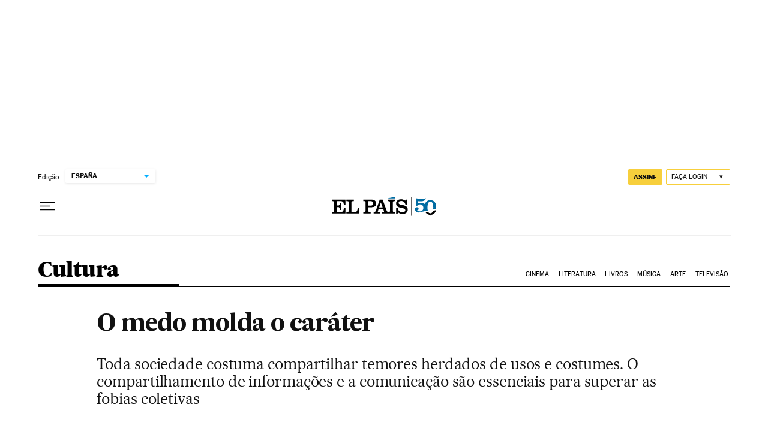

--- FILE ---
content_type: application/javascript; charset=utf-8
request_url: https://fundingchoicesmessages.google.com/f/AGSKWxXuFfGWHcx9LnU98PrkqIUHI4lyM8qB__6j2Q5rSZIyz6DcftIKDsfaP5J6gRVzULJmX1RrUjjYXs4yhOmXqZhVaUIhPdJ_Qb6V4vt1Cyc7zCkSJ0ia8BULWtVEzVW7nGC5tqg=?fccs=W251bGwsbnVsbCxudWxsLG51bGwsbnVsbCxudWxsLFsxNzY4OTcwODAzLDkyMzAwMDAwMF0sbnVsbCxudWxsLG51bGwsW251bGwsWzcsNl0sbnVsbCxudWxsLG51bGwsbnVsbCxudWxsLG51bGwsbnVsbCxudWxsLG51bGwsM10sImh0dHBzOi8vYnJhc2lsLmVscGFpcy5jb20vYnJhc2lsLzIwMTcvMDcvMDIvY3VsdHVyYS8xNDk5MDEzNTM3XzY0NjMyNS5odG1sIixudWxsLFtbOCwiOW9FQlItNW1xcW8iXSxbOSwiZW4tVVMiXSxbMTYsIlsxLDEsMV0iXSxbMTksIjIiXSxbMTcsIlswXSJdLFsyNCwiIl0sWzI5LCJmYWxzZSJdXV0
body_size: 104
content:
if (typeof __googlefc.fcKernelManager.run === 'function') {"use strict";this.default_ContributorServingResponseClientJs=this.default_ContributorServingResponseClientJs||{};(function(_){var window=this;
try{
var qp=function(a){this.A=_.t(a)};_.u(qp,_.J);var rp=function(a){this.A=_.t(a)};_.u(rp,_.J);rp.prototype.getWhitelistStatus=function(){return _.F(this,2)};var sp=function(a){this.A=_.t(a)};_.u(sp,_.J);var tp=_.ed(sp),up=function(a,b,c){this.B=a;this.j=_.A(b,qp,1);this.l=_.A(b,_.Pk,3);this.F=_.A(b,rp,4);a=this.B.location.hostname;this.D=_.Fg(this.j,2)&&_.O(this.j,2)!==""?_.O(this.j,2):a;a=new _.Qg(_.Qk(this.l));this.C=new _.dh(_.q.document,this.D,a);this.console=null;this.o=new _.mp(this.B,c,a)};
up.prototype.run=function(){if(_.O(this.j,3)){var a=this.C,b=_.O(this.j,3),c=_.fh(a),d=new _.Wg;b=_.hg(d,1,b);c=_.C(c,1,b);_.jh(a,c)}else _.gh(this.C,"FCNEC");_.op(this.o,_.A(this.l,_.De,1),this.l.getDefaultConsentRevocationText(),this.l.getDefaultConsentRevocationCloseText(),this.l.getDefaultConsentRevocationAttestationText(),this.D);_.pp(this.o,_.F(this.F,1),this.F.getWhitelistStatus());var e;a=(e=this.B.googlefc)==null?void 0:e.__executeManualDeployment;a!==void 0&&typeof a==="function"&&_.To(this.o.G,
"manualDeploymentApi")};var vp=function(){};vp.prototype.run=function(a,b,c){var d;return _.v(function(e){d=tp(b);(new up(a,d,c)).run();return e.return({})})};_.Tk(7,new vp);
}catch(e){_._DumpException(e)}
}).call(this,this.default_ContributorServingResponseClientJs);
// Google Inc.

//# sourceURL=/_/mss/boq-content-ads-contributor/_/js/k=boq-content-ads-contributor.ContributorServingResponseClientJs.en_US.9oEBR-5mqqo.es5.O/d=1/exm=ad_blocking_detection_executable,kernel_loader,loader_js_executable/ed=1/rs=AJlcJMwtVrnwsvCgvFVyuqXAo8GMo9641A/m=cookie_refresh_executable
__googlefc.fcKernelManager.run('\x5b\x5b\x5b7,\x22\x5b\x5bnull,\\\x22elpais.com\\\x22,\\\x22AKsRol-m8E3XZPllNNuZ-Gk3tAcJ5R5VFO5em2VIqe5SnpGwr9VCm3itRVzko55L-StLgpXpbdQMVwAsrwMHWfnR9o0AtZHnYubxj_a0Y5tg6gj4iabu5FRy8U66TP_XJqQKMtXdmonNyKc-QPhTv2h0PLBqwit_PA\\\\u003d\\\\u003d\\\x22\x5d,null,\x5b\x5bnull,null,null,\\\x22https:\/\/fundingchoicesmessages.google.com\/f\/AGSKWxVYMkyycwEJ4O7vPrZSnX-tthyO3gcyNFq-tiYUvmn0KmDppIssqsBk4Lt67zWTOiGNyilVWfmO7gGmi2CPn2oBYMMmS1Y7IpIhuc8Ozrc-UQ_uyUXGsZ60qZ5kBKFgHqFmB9Y\\\\u003d\\\x22\x5d,null,null,\x5bnull,null,null,\\\x22https:\/\/fundingchoicesmessages.google.com\/el\/AGSKWxUxV90FZdnFS5ik_xwZElnF_WMb8Jb-eF2g_ZOEajzcdGhHyRn_EiYmrgcPtHGPeSq96m868CIs0yR-ubora3PFT7Zrv8bBM2b6OWANJejVUMPPoHaKzmO-QP_tQqz9bcimtvQ\\\\u003d\\\x22\x5d,null,\x5bnull,\x5b7,6\x5d,null,null,null,null,null,null,null,null,null,3\x5d\x5d,\x5b2,1\x5d\x5d\x22\x5d\x5d,\x5bnull,null,null,\x22https:\/\/fundingchoicesmessages.google.com\/f\/AGSKWxUpV7CEPOCGy9pcehGHpxHK7AdDq6uf2VKq6GOW4KuZPs0Wvroyhv4ORuquyrLjfGCJQ0g-3fISXGDqmjJKoser8PR5Ow6jBdVpgCSB3nNuhrx2ZkQ_c__4NM3jkXWUXl0eMzA\\u003d\x22\x5d\x5d');}

--- FILE ---
content_type: application/javascript; charset=utf-8
request_url: https://fundingchoicesmessages.google.com/f/AGSKWxUgAWUYot6f0IZy52SBPJIkTkQzE6NlXywDw0SyxCFy-PsC5W-NmmO5N0UOKZ09TS8WidVpklARVMrKUYkH_dtpsVKf6H2xGfaM60YUUbCJqmvPTQOvq9O3gZZHev5mpBLbfD7In4sFxnb0ybiyQLfOuPKy6MzbtrOYamaFWSLlTOg_zjB7CM0H4S3A/_/player/ads./advertise125x125._sponsor_banners//iserver/site=/750x100.
body_size: -1291
content:
window['79566eb5-4097-42c9-b944-808c902d47cc'] = true;